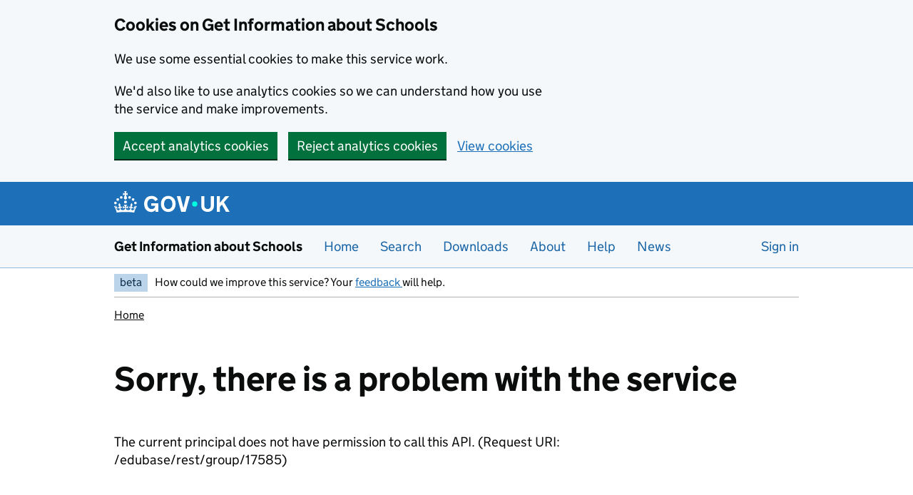

--- FILE ---
content_type: text/html; charset=utf-8
request_url: https://get-information-schools.service.gov.uk/Groups/Group/Details/17585
body_size: 6141
content:

<!doctype html>
<html lang="en" class="govuk-template govuk-template--rebranded">
<head>
    <meta charset="utf-8">
    <meta name="viewport" content="width=device-width, initial-scale=1, viewport-fit=cover">
    <meta name="theme-color" content="blue">
    <title>Get Information about Schools - GOV.UK</title>
    <meta http-equiv="X-UA-Compatible" content="IE=edge">
    <link href="/public/assets/stylesheets/main.css?v=2025.11.14.1" rel="stylesheet" type="text/css">

    <!-- Clarity -->
    <!-- End Clarity -->
    <!-- Google Tag Manager -->
    <!-- End Google Tag Manager -->


    <meta name="google-site-verification" content="uRt7CAkfClOB8Jig6Pw2-DELUWuuyG2kYKip0UThxhg" />
    <meta http-equiv="content-type" content="text/html; charset=UTF-8" />
    <meta name="viewport" content="width=device-width, initial-scale=1">
    <meta property="og:image" content="/public/govuk-frontend/images/opengraph-image.png?0.12.0">
    <meta name="description" content="">
    <meta name="keywords" content="Get Information about Schools" />

    <script nonce="U1jLNbPxn5O25BTjMRhQKg/gKy9CVJZ8pt/8hohHhVw=">
        (function () {
            if (navigator.userAgent.match(/IEMobile\/10\.0/)) {
                var d = document, c = "appendChild", a = d.createElement("style");
                a[c](d.createTextNode("@-ms-viewport{width:auto!important}"));
                d.getElementsByTagName("head")[0][c](a);
            }
        })();
    </script>

    <link rel="shortcut icon" sizes="16x16 32x32 48x48" href="/public/govuk-frontend/images/favicon.ico" type="image/x-icon">
    <link rel="mask-icon" href="/public/govuk-frontend/images/govuk-mask-icon.svg" color="blue">
    <link rel="apple-touch-icon" sizes="180x180" href="/public/govuk-frontend/images/govuk-apple-touch-icon-180x180.png">
    <link rel="apple-touch-icon" sizes="167x167" href="/public/govuk-frontend/images/govuk-apple-touch-icon-167x167.png">
    <link rel="apple-touch-icon" sizes="152x152" href="/public/govuk-frontend/images/govuk-apple-touch-icon-152x152.png">
    <link rel="apple-touch-icon" href="/public/govuk-frontend/images/govuk-apple-touch-icon.png">


    
    


    <input name="__RequestVerificationToken" type="hidden" value="QGrQfjwV2Si6lueLTDpE1nEIwafZcADKC8XcQ0CcRSXzyvYtPveng7PxdDWhU9FIEq36t9CmUiAdGCKqDM8r1AoHe47XpmBoM5teO43BXcI1" />
    <meta name="csrf-token" content="SlcT5b1wXX35RWaLIXtnn7mjYLJi16hZqQZO0LSLEFPO36mAPMJaXOOkbWqCBCUZS6lX8uJxxjuECKjdcetjkWxmDXLYmW9t0O7zgZG14Ec1" />

</head>
<body class="govuk-template__body no-js govuk-frontend-supported" data-module="app-navigation" id="top">
    <!-- Google Tag Manager (noscript) -->
    <!-- End Google Tag Manager (noscript) -->

        <script type="text/javascript" nonce="U1jLNbPxn5O25BTjMRhQKg/gKy9CVJZ8pt/8hohHhVw=">
            document.body.className = document.body.className.replace(/\bno-js\b/, 'js-enabled');
            if (!('ontouchstart' in document.documentElement)) { document.body.className += ' no-touch'; }
            if (navigator.userAgent.indexOf('Mac OS X') > -1) { document.body.className += ' is-mac'; }
        </script>
    



    <div id="app">
    

    <a href="#main-content" class="govuk-skip-link">Skip to main content</a>

        <div class="govuk-cookie-banner " data-nosnippet role="region" aria-label="Cookies on Get Information about schools" id="cookie-banner">
            <div class="govuk-cookie-banner__message govuk-width-container">

                <div class="govuk-grid-row">
                    <div class="govuk-grid-column-two-thirds">
                        <h2 class="govuk-cookie-banner__heading govuk-heading-m">Cookies on Get Information about Schools</h2>

                        <div class="govuk-cookie-banner__content">
                            <p>We use some essential cookies to make this service work.</p>
                            <p>We&apos;d also like to use analytics cookies so we can understand how you use the service and make improvements.</p>
                        </div>
<form action="/CookieChoices" method="post"><input name="__RequestVerificationToken" type="hidden" value="7JNqlMszcIRe7o_1iARqVF69PHgkr3-1GFucoYSbvqTU1l6iSVBHjNA_L0YY3ZuDaQLG1iXYTEErKph30F7ROqFWJDIWgkB4891TeI_RQE01" />                            <input type="hidden" name="OriginatingPage" value="https://get-information-schools.service.gov.uk/Groups/Group/Details/17585" />
                            <div class="govuk-button-group">
                                <button value="true" type="submit" name="acceptAnalyticsCookies" class="govuk-button" data-module="govuk-button">
                                    Accept analytics cookies
                                </button>
                                <button value="false" type="submit" name="acceptAnalyticsCookies" class="govuk-button" data-module="govuk-button">
                                    Reject analytics cookies
                                </button>
                                <a class="govuk-link" href="/cookies">View cookies</a>
                            </div>
</form>                    </div>
                </div>
            </div>
        </div>
    
    <!--end global-cookie-message-->

    <header class="govuk-header govuk-header--full-width-border" data-module="govuk-header">
        <div class="govuk-header__container govuk-width-container">
            <div class="govuk-header__logo">
                <a href="#" class="govuk-header__link govuk-header__link--homepage">
                    <svg focusable="false"
                         role="img"
                         xmlns="http://www.w3.org/2000/svg"
                         viewBox="0 0 324 60"
                         height="30"
                         width="162"
                         fill="currentcolor" class="govuk-header__logotype" aria-label="GOV.UK">
                        <title>GOV.UK</title>
                        <g>
                            <circle cx="20" cy="17.6" r="3.7" />
                            <circle cx="10.2" cy="23.5" r="3.7" />
                            <circle cx="3.7" cy="33.2" r="3.7" />
                            <circle cx="31.7" cy="30.6" r="3.7" />
                            <circle cx="43.3" cy="17.6" r="3.7" />
                            <circle cx="53.2" cy="23.5" r="3.7" />
                            <circle cx="59.7" cy="33.2" r="3.7" />
                            <circle cx="31.7" cy="30.6" r="3.7" />
                            <path d="M33.1,9.8c.2-.1.3-.3.5-.5l4.6,2.4v-6.8l-4.6,1.5c-.1-.2-.3-.3-.5-.5l1.9-5.9h-6.7l1.9,5.9c-.2.1-.3.3-.5.5l-4.6-1.5v6.8l4.6-2.4c.1.2.3.3.5.5l-2.6,8c-.9,2.8,1.2,5.7,4.1,5.7h0c3,0,5.1-2.9,4.1-5.7l-2.6-8ZM37,37.9s-3.4,3.8-4.1,6.1c2.2,0,4.2-.5,6.4-2.8l-.7,8.5c-2-2.8-4.4-4.1-5.7-3.8.1,3.1.5,6.7,5.8,7.2,3.7.3,6.7-1.5,7-3.8.4-2.6-2-4.3-3.7-1.6-1.4-4.5,2.4-6.1,4.9-3.2-1.9-4.5-1.8-7.7,2.4-10.9,3,4,2.6,7.3-1.2,11.1,2.4-1.3,6.2,0,4,4.6-1.2-2.8-3.7-2.2-4.2.2-.3,1.7.7,3.7,3,4.2,1.9.3,4.7-.9,7-5.9-1.3,0-2.4.7-3.9,1.7l2.4-8c.6,2.3,1.4,3.7,2.2,4.5.6-1.6.5-2.8,0-5.3l5,1.8c-2.6,3.6-5.2,8.7-7.3,17.5-7.4-1.1-15.7-1.7-24.5-1.7h0c-8.8,0-17.1.6-24.5,1.7-2.1-8.9-4.7-13.9-7.3-17.5l5-1.8c-.5,2.5-.6,3.7,0,5.3.8-.8,1.6-2.3,2.2-4.5l2.4,8c-1.5-1-2.6-1.7-3.9-1.7,2.3,5,5.2,6.2,7,5.9,2.3-.4,3.3-2.4,3-4.2-.5-2.4-3-3.1-4.2-.2-2.2-4.6,1.6-6,4-4.6-3.7-3.7-4.2-7.1-1.2-11.1,4.2,3.2,4.3,6.4,2.4,10.9,2.5-2.8,6.3-1.3,4.9,3.2-1.8-2.7-4.1-1-3.7,1.6.3,2.3,3.3,4.1,7,3.8,5.4-.5,5.7-4.2,5.8-7.2-1.3-.2-3.7,1-5.7,3.8l-.7-8.5c2.2,2.3,4.2,2.7,6.4,2.8-.7-2.3-4.1-6.1-4.1-6.1h10.6,0Z" />
                        </g>
                        <circle class="govuk-logo-dot" cx="226" cy="36" r="7.3" />
                        <path d="M93.94 41.25c.4 1.81 1.2 3.21 2.21 4.62 1 1.4 2.21 2.41 3.61 3.21s3.21 1.2 5.22 1.2 3.61-.4 4.82-1c1.4-.6 2.41-1.4 3.21-2.41.8-1 1.4-2.01 1.61-3.01s.4-2.01.4-3.01v.14h-10.86v-7.02h20.07v24.08h-8.03v-5.56c-.6.8-1.38 1.61-2.19 2.41-.8.8-1.81 1.2-2.81 1.81-1 .4-2.21.8-3.41 1.2s-2.41.4-3.81.4a18.56 18.56 0 0 1-14.65-6.63c-1.6-2.01-3.01-4.41-3.81-7.02s-1.4-5.62-1.4-8.83.4-6.02 1.4-8.83a20.45 20.45 0 0 1 19.46-13.65c3.21 0 4.01.2 5.82.8 1.81.4 3.61 1.2 5.02 2.01 1.61.8 2.81 2.01 4.01 3.21s2.21 2.61 2.81 4.21l-7.63 4.41c-.4-1-1-1.81-1.61-2.61-.6-.8-1.4-1.4-2.21-2.01-.8-.6-1.81-1-2.81-1.4-1-.4-2.21-.4-3.61-.4-2.01 0-3.81.4-5.22 1.2-1.4.8-2.61 1.81-3.61 3.21s-1.61 2.81-2.21 4.62c-.4 1.81-.6 3.71-.6 5.42s.8 5.22.8 5.22Zm57.8-27.9c3.21 0 6.22.6 8.63 1.81 2.41 1.2 4.82 2.81 6.62 4.82S170.2 24.39 171 27s1.4 5.62 1.4 8.83-.4 6.02-1.4 8.83-2.41 5.02-4.01 7.02-4.01 3.61-6.62 4.82-5.42 1.81-8.63 1.81-6.22-.6-8.63-1.81-4.82-2.81-6.42-4.82-3.21-4.41-4.01-7.02-1.4-5.62-1.4-8.83.4-6.02 1.4-8.83 2.41-5.02 4.01-7.02 4.01-3.61 6.42-4.82 5.42-1.81 8.63-1.81Zm0 36.73c1.81 0 3.61-.4 5.02-1s2.61-1.81 3.61-3.01 1.81-2.81 2.21-4.41c.4-1.81.8-3.61.8-5.62 0-2.21-.2-4.21-.8-6.02s-1.2-3.21-2.21-4.62c-1-1.2-2.21-2.21-3.61-3.01s-3.21-1-5.02-1-3.61.4-5.02 1c-1.4.8-2.61 1.81-3.61 3.01s-1.81 2.81-2.21 4.62c-.4 1.81-.8 3.61-.8 5.62 0 2.41.2 4.21.8 6.02.4 1.81 1.2 3.21 2.21 4.41s2.21 2.21 3.61 3.01c1.4.8 3.21 1 5.02 1Zm36.32 7.96-12.24-44.15h9.83l8.43 32.77h.4l8.23-32.77h9.83L200.3 58.04h-12.24Zm74.14-7.96c2.18 0 3.51-.6 3.51-.6 1.2-.6 2.01-1 2.81-1.81s1.4-1.81 1.81-2.81a13 13 0 0 0 .8-4.01V13.9h8.63v28.15c0 2.41-.4 4.62-1.4 6.62-.8 2.01-2.21 3.61-3.61 5.02s-3.41 2.41-5.62 3.21-4.62 1.2-7.02 1.2-5.02-.4-7.02-1.2c-2.21-.8-4.01-1.81-5.62-3.21s-2.81-3.01-3.61-5.02-1.4-4.21-1.4-6.62V13.9h8.63v26.95c0 1.61.2 3.01.8 4.01.4 1.2 1.2 2.21 2.01 2.81.8.8 1.81 1.4 2.81 1.81 0 0 1.34.6 3.51.6Zm34.22-36.18v18.92l15.65-18.92h10.82l-15.03 17.32 16.03 26.83h-10.21l-11.44-20.21-5.62 6.22v13.99h-8.83V13.9" />
                    </svg>
                </a>
            </div>
        </div>
    </header>
    <!--end header-->

    <div class="govuk-service-navigation" data-module="govuk-service-navigation">
        <div class="govuk-width-container">
            <div class="govuk-service-navigation__container">
                <span class="govuk-service-navigation__service-name">
                    <a class="govuk-service-navigation__link" href="/" id="proposition-name">Get Information about Schools</a>
                </span>

                <nav aria-label="Menu" class="govuk-service-navigation__wrapper">
                    <button type="button" class="govuk-service-navigation__toggle govuk-js-service-navigation-toggle" aria-controls="navigation" hidden>
                        Menu
                    </button>

                    <ul class="govuk-service-navigation__list" id="navigation">
                        <li class="govuk-service-navigation__item"><a class="govuk-service-navigation__link" href="/" id="home-link">Home</a></li>
                        <li class="govuk-service-navigation__item"><a class="govuk-service-navigation__link" href="/Search" id="search-link">Search</a></li>
                        <li class="govuk-service-navigation__item"><a class="govuk-service-navigation__link" href="/Downloads" id="downloads-link">Downloads</a></li>


                        <li class="govuk-service-navigation__item"><a class="govuk-service-navigation__link" href="/about" id="about-link">About</a></li>
                        <li class="govuk-service-navigation__item"><a class="govuk-service-navigation__link" href="/help" id="help-link">Help</a></li>
                        <li class="govuk-service-navigation__item"><a class="govuk-service-navigation__link" href="/News" id="news-link">News</a></li>

                            <li class="govuk-service-navigation__item" style="margin-left: auto;">
                                <a Class="govuk-service-navigation__link" href="/Account/Login?returnUrl=%2FGroups%2FGroup%2FDetails%2F17585" id="login-link" rel="nofollow">Sign in</a>
                            </li>
                    </ul>
                </nav>
            </div>
        </div>
    </div>

    


    <!--end global-header-bar-->

    <div class="govuk-width-container govuk-width-container">
        <div class="govuk-phase-banner">
    <p class="govuk-phase-banner__content">
        <strong class="govuk-tag govuk-phase-banner__content__tag">
            beta
        </strong>
        <span class="govuk-phase-banner__text">
            How could we improve this service? Your
            <a href="https://forms.office.com/Pages/ResponsePage.aspx?id=yXfS-grGoU2187O4s0qC-ZYZAR7wa5FMmFGoqFTjsw5UREJBVlAxSTBKWFdOMEcwTTU1M0gyVVJKRCQlQCN0PWcu">
                feedback
            </a>
            will help.
        </span>
    </p>
</div>

        
        
        







    <div class="govuk-grid-row">
        <div class="govuk-grid-column-full">
            <div class="govuk-breadcrumbs">
                <ol class="govuk-breadcrumbs__list">
                    <li class="govuk-breadcrumbs__list-item"><a class="govuk-breadcrumbs__link" href="/">Home</a></li>
                </ol>
            </div>
        </div>
    </div>


<main id="main-content" class="govuk-main-wrapper error-page" role="main">
    


<div class="govuk-grid-row">
    <div class="govuk-grid-column-full">
            <h1 class="govuk-heading-xl">Sorry, there is a problem with the service</h1>

    </div>
    <div class="govuk-grid-column-two-thirds">
        <p>The current principal does not have permission to call this API. (Request URI: /edubase/rest/group/17585)</p>
    </div>
</div>

</main>


    </div>

    <footer class="govuk-footer">
        <div class="govuk-width-container">
            <svg focusable="false"
                 role="presentation"
                 xmlns="http://www.w3.org/2000/svg"
                 viewBox="0 0 64 60"
                 height="30"
                 width="32"
                 fill="currentcolor" class="govuk-footer__crown">
                <g>
                    <circle cx="20" cy="17.6" r="3.7" />
                    <circle cx="10.2" cy="23.5" r="3.7" />
                    <circle cx="3.7" cy="33.2" r="3.7" />
                    <circle cx="31.7" cy="30.6" r="3.7" />
                    <circle cx="43.3" cy="17.6" r="3.7" />
                    <circle cx="53.2" cy="23.5" r="3.7" />
                    <circle cx="59.7" cy="33.2" r="3.7" />
                    <circle cx="31.7" cy="30.6" r="3.7" />
                    <path d="M33.1,9.8c.2-.1.3-.3.5-.5l4.6,2.4v-6.8l-4.6,1.5c-.1-.2-.3-.3-.5-.5l1.9-5.9h-6.7l1.9,5.9c-.2.1-.3.3-.5.5l-4.6-1.5v6.8l4.6-2.4c.1.2.3.3.5.5l-2.6,8c-.9,2.8,1.2,5.7,4.1,5.7h0c3,0,5.1-2.9,4.1-5.7l-2.6-8ZM37,37.9s-3.4,3.8-4.1,6.1c2.2,0,4.2-.5,6.4-2.8l-.7,8.5c-2-2.8-4.4-4.1-5.7-3.8.1,3.1.5,6.7,5.8,7.2,3.7.3,6.7-1.5,7-3.8.4-2.6-2-4.3-3.7-1.6-1.4-4.5,2.4-6.1,4.9-3.2-1.9-4.5-1.8-7.7,2.4-10.9,3,4,2.6,7.3-1.2,11.1,2.4-1.3,6.2,0,4,4.6-1.2-2.8-3.7-2.2-4.2.2-.3,1.7.7,3.7,3,4.2,1.9.3,4.7-.9,7-5.9-1.3,0-2.4.7-3.9,1.7l2.4-8c.6,2.3,1.4,3.7,2.2,4.5.6-1.6.5-2.8,0-5.3l5,1.8c-2.6,3.6-5.2,8.7-7.3,17.5-7.4-1.1-15.7-1.7-24.5-1.7h0c-8.8,0-17.1.6-24.5,1.7-2.1-8.9-4.7-13.9-7.3-17.5l5-1.8c-.5,2.5-.6,3.7,0,5.3.8-.8,1.6-2.3,2.2-4.5l2.4,8c-1.5-1-2.6-1.7-3.9-1.7,2.3,5,5.2,6.2,7,5.9,2.3-.4,3.3-2.4,3-4.2-.5-2.4-3-3.1-4.2-.2-2.2-4.6,1.6-6,4-4.6-3.7-3.7-4.2-7.1-1.2-11.1,4.2,3.2,4.3,6.4,2.4,10.9,2.5-2.8,6.3-1.3,4.9,3.2-1.8-2.7-4.1-1-3.7,1.6.3,2.3,3.3,4.1,7,3.8,5.4-.5,5.7-4.2,5.8-7.2-1.3-.2-3.7,1-5.7,3.8l-.7-8.5c2.2,2.3,4.2,2.7,6.4,2.8-.7-2.3-4.1-6.1-4.1-6.1h10.6,0Z" />
                </g>
            </svg>
            <div class="govuk-footer__meta">
                <div class="govuk-footer__meta-item govuk-footer__meta-item--grow">
                    <h2 class="govuk-visually-hidden">Support links</h2>
                    <ul class="govuk-footer__inline-list">
                        <li class="govuk-footer__inline-list-item"><a class="govuk-footer__link" href="/Contact">Contact</a></li>
                        <li class="govuk-footer__inline-list-item"><a class="govuk-footer__link" href="/glossary">Glossary</a></li>
                        <li class="govuk-footer__inline-list-item"><a class="govuk-footer__link" href="/Guidance">Guidance</a></li>
                        <li class="govuk-footer__inline-list-item"><a class="govuk-footer__link" href="/TermsofUse">Terms of use</a></li>
                        <li class="govuk-footer__inline-list-item"><a class="govuk-footer__link" href="/privacy">Privacy</a></li>
                        <li class="govuk-footer__inline-list-item"><a class="govuk-footer__link" href="/cookies">Cookies</a></li>
                        <li class="govuk-footer__inline-list-item"><a class="govuk-footer__link" href="/accessibility">Accessibility statement</a></li>
                    </ul>

                    <svg aria-hidden="true"
                         focusable="false"
                         class="govuk-footer__licence-logo"
                         xmlns="http://www.w3.org/2000/svg"
                         viewBox="0 0 483.2 195.7"
                         height="17"
                         width="41">
                        <path fill="currentColor"
                              d="M421.5 142.8V.1l-50.7 32.3v161.1h112.4v-50.7zm-122.3-9.6A47.12 47.12 0 0 1 221 97.8c0-26 21.1-47.1 47.1-47.1 16.7 0 31.4 8.7 39.7 21.8l42.7-27.2A97.63 97.63 0 0 0 268.1 0c-36.5 0-68.3 20.1-85.1 49.7A98 98 0 0 0 97.8 0C43.9 0 0 43.9 0 97.8s43.9 97.8 97.8 97.8c36.5 0 68.3-20.1 85.1-49.7a97.76 97.76 0 0 0 149.6 25.4l19.4 22.2h3v-87.8h-80l24.3 27.5zM97.8 145c-26 0-47.1-21.1-47.1-47.1s21.1-47.1 47.1-47.1 47.2 21 47.2 47S123.8 145 97.8 145" />
                    </svg>
                    <span class="govuk-footer__licence-description">
                        All content is available under the
                        <a class="govuk-footer__link"
                           href="https://www.nationalarchives.gov.uk/doc/open-government-licence/version/3/"
                           rel="license">Open Government Licence v3.0</a>, except where otherwise stated <br/> v 2025.11.14.1
                    </span>
                </div>
                <div class="govuk-footer__meta-item">
                    <a class="govuk-footer__link govuk-footer__copyright-logo"
                       href="https://www.nationalarchives.gov.uk/information-management/re-using-public-sector-information/uk-government-licensing-framework/crown-copyright/">
                        &copy; Crown copyright
                    </a>
                </div>
            </div>
        </div>
    </footer>
    <!--end footer-->

    <div id="global-app-error" class="app-error hidden"></div>

    

        <script nonce="U1jLNbPxn5O25BTjMRhQKg/gKy9CVJZ8pt/8hohHhVw=">
            var azureMapsApiKey = "rSzKqMWhVF0o-99sgAMMSQ8yzNRQVrSHcFl1P3_HLrE";
        </script>
        <script src="/public/assets/scripts/build/bundle.61d5097b0d40c3bd81e6.js"></script>


    <script nonce="U1jLNbPxn5O25BTjMRhQKg/gKy9CVJZ8pt/8hohHhVw=">
        if (top.location !== location) {
            top.location.href = document.location.href;
        }
    </script>
    </div>
</body>
</html>
